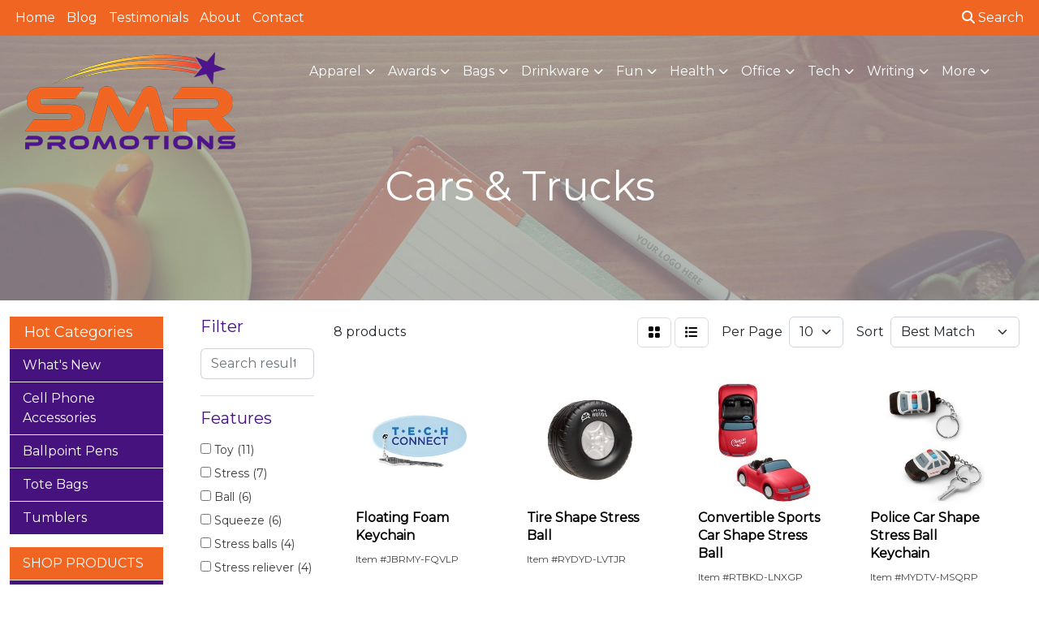

--- FILE ---
content_type: text/html
request_url: https://www.smrpromotions.com/ws/ws.dll/StartSrch?UID=49257&WENavID=19925096
body_size: 8647
content:
<!DOCTYPE html>
<html lang="en"><head>
<meta charset="utf-8">
<meta http-equiv="X-UA-Compatible" content="IE=edge">
<meta name="viewport" content="width=device-width, initial-scale=1">
<!-- The above 3 meta tags *must* come first in the head; any other head content must come *after* these tags -->


<link href="/distsite/styles/8/css/bootstrap.min.css" rel="stylesheet" />
<link href="https://fonts.googleapis.com/css?family=Open+Sans:400,600|Oswald:400,600" rel="stylesheet">
<link href="/distsite/styles/8/css/owl.carousel.min.css" rel="stylesheet">
<link href="/distsite/styles/8/css/nouislider.css" rel="stylesheet">
<!--<link href="/distsite/styles/8/css/menu.css" rel="stylesheet"/>-->
<link href="/distsite/styles/8/css/flexslider.css" rel="stylesheet">
<link href="/distsite/styles/8/css/all.min.css" rel="stylesheet">
<link href="/distsite/styles/8/css/slick/slick.css" rel="stylesheet"/>
<link href="/distsite/styles/8/css/lightbox/lightbox.css" rel="stylesheet"  />
<link href="/distsite/styles/8/css/yamm.css" rel="stylesheet" />
<!-- Custom styles for this theme -->
<link href="/we/we.dll/StyleSheet?UN=49257&Type=WETheme&TS=C45787.3953935185" rel="stylesheet">
<!-- Custom styles for this theme -->
<link href="/we/we.dll/StyleSheet?UN=49257&Type=WETheme-PS&TS=C45787.3953935185" rel="stylesheet">
<style>
#nav1.sf-menu a {
    font-size: 16px;
}

@media only screen and (min-width: 1200px) {
#mainNav > div > div.navbar-header > a > img {
    max-height: 120px;
}
}
</style>

<!-- HTML5 shim and Respond.js for IE8 support of HTML5 elements and media queries -->
<!--[if lt IE 9]>
      <script src="https://oss.maxcdn.com/html5shiv/3.7.3/html5shiv.min.js"></script>
      <script src="https://oss.maxcdn.com/respond/1.4.2/respond.min.js"></script>
    <![endif]-->

</head>

<body style="background:#fff;">


  <!-- Slide-Out Menu -->
  <div id="filter-menu" class="filter-menu">
    <button id="close-menu" class="btn-close"></button>
    <div class="menu-content">
      
<aside class="filter-sidebar">



<div class="filter-section first">
	<h2>Filter</h2>
	 <div class="input-group mb-3">
	 <input type="text" style="border-right:0;" placeholder="Search results" class="form-control text-search-within-results" name="SearchWithinResults" value="" maxlength="100" onkeyup="HandleTextFilter(event);">
	  <label class="input-group-text" style="background-color:#fff;"><a  style="display:none;" href="javascript:void(0);" class="remove-filter" data-toggle="tooltip" title="Clear" onclick="ClearTextFilter();"><i class="far fa-times" aria-hidden="true"></i> <span class="fa-sr-only">x</span></a></label>
	</div>
</div>

<a href="javascript:void(0);" class="clear-filters"  style="display:none;" onclick="ClearDrillDown();">Clear all filters</a>

<div class="filter-section"  style="display:none;">
	<h2>Categories</h2>

	<div class="filter-list">

	 

		<!-- wrapper for more filters -->
        <div class="show-filter">

		</div><!-- showfilters -->

	</div>

		<a href="#" class="show-more"  style="display:none;" >Show more</a>
</div>


<div class="filter-section" >
	<h2>Features</h2>

		<div class="filter-list">

	  		<div class="checkbox"><label><input class="filtercheckbox" type="checkbox" name="2|Toy" ><span> Toy (11)</span></label></div><div class="checkbox"><label><input class="filtercheckbox" type="checkbox" name="2|Stress" ><span> Stress (7)</span></label></div><div class="checkbox"><label><input class="filtercheckbox" type="checkbox" name="2|Ball" ><span> Ball (6)</span></label></div><div class="checkbox"><label><input class="filtercheckbox" type="checkbox" name="2|Squeeze" ><span> Squeeze (6)</span></label></div><div class="checkbox"><label><input class="filtercheckbox" type="checkbox" name="2|Stress balls" ><span> Stress balls (4)</span></label></div><div class="checkbox"><label><input class="filtercheckbox" type="checkbox" name="2|Stress reliever" ><span> Stress reliever (4)</span></label></div><div class="checkbox"><label><input class="filtercheckbox" type="checkbox" name="2|Auto" ><span> Auto (3)</span></label></div><div class="checkbox"><label><input class="filtercheckbox" type="checkbox" name="2|Car" ><span> Car (2)</span></label></div><div class="checkbox"><label><input class="filtercheckbox" type="checkbox" name="2|Cop" ><span> Cop (2)</span></label></div><div class="checkbox"><label><input class="filtercheckbox" type="checkbox" name="2|Emergency" ><span> Emergency (2)</span></label></div><div class="show-filter"><div class="checkbox"><label><input class="filtercheckbox" type="checkbox" name="2|Fidget" ><span> Fidget (2)</span></label></div><div class="checkbox"><label><input class="filtercheckbox" type="checkbox" name="2|Foam" ><span> Foam (2)</span></label></div><div class="checkbox"><label><input class="filtercheckbox" type="checkbox" name="2|Key chain" ><span> Key chain (2)</span></label></div><div class="checkbox"><label><input class="filtercheckbox" type="checkbox" name="2|Keys" ><span> Keys (2)</span></label></div><div class="checkbox"><label><input class="filtercheckbox" type="checkbox" name="2|Mechanic" ><span> Mechanic (2)</span></label></div><div class="checkbox"><label><input class="filtercheckbox" type="checkbox" name="2|Police" ><span> Police (2)</span></label></div><div class="checkbox"><label><input class="filtercheckbox" type="checkbox" name="2|Automotive" ><span> Automotive (1)</span></label></div><div class="checkbox"><label><input class="filtercheckbox" type="checkbox" name="2|Convertible" ><span> Convertible (1)</span></label></div><div class="checkbox"><label><input class="filtercheckbox" type="checkbox" name="2|Crime" ><span> Crime (1)</span></label></div><div class="checkbox"><label><input class="filtercheckbox" type="checkbox" name="2|Csi" ><span> Csi (1)</span></label></div><div class="checkbox"><label><input class="filtercheckbox" type="checkbox" name="2|Dealership" ><span> Dealership (1)</span></label></div><div class="checkbox"><label><input class="filtercheckbox" type="checkbox" name="2|Fire" ><span> Fire (1)</span></label></div><div class="checkbox"><label><input class="filtercheckbox" type="checkbox" name="2|Fire truck" ><span> Fire truck (1)</span></label></div><div class="checkbox"><label><input class="filtercheckbox" type="checkbox" name="2|Float" ><span> Float (1)</span></label></div><div class="checkbox"><label><input class="filtercheckbox" type="checkbox" name="2|Floating" ><span> Floating (1)</span></label></div><div class="checkbox"><label><input class="filtercheckbox" type="checkbox" name="2|Fob" ><span> Fob (1)</span></label></div><div class="checkbox"><label><input class="filtercheckbox" type="checkbox" name="2|Garbage" ><span> Garbage (1)</span></label></div><div class="checkbox"><label><input class="filtercheckbox" type="checkbox" name="2|Garbage truck" ><span> Garbage truck (1)</span></label></div><div class="checkbox"><label><input class="filtercheckbox" type="checkbox" name="2|Junk" ><span> Junk (1)</span></label></div><div class="checkbox"><label><input class="filtercheckbox" type="checkbox" name="2|Junk removal" ><span> Junk removal (1)</span></label></div><div class="checkbox"><label><input class="filtercheckbox" type="checkbox" name="2|Key ring" ><span> Key ring (1)</span></label></div><div class="checkbox"><label><input class="filtercheckbox" type="checkbox" name="2|Keychain" ><span> Keychain (1)</span></label></div><div class="checkbox"><label><input class="filtercheckbox" type="checkbox" name="2|Lock" ><span> Lock (1)</span></label></div><div class="checkbox"><label><input class="filtercheckbox" type="checkbox" name="2|Middle age" ><span> Middle age (1)</span></label></div><div class="checkbox"><label><input class="filtercheckbox" type="checkbox" name="2|Panda car" ><span> Panda car (1)</span></label></div><div class="checkbox"><label><input class="filtercheckbox" type="checkbox" name="2|Refuse" ><span> Refuse (1)</span></label></div><div class="checkbox"><label><input class="filtercheckbox" type="checkbox" name="2|Repair" ><span> Repair (1)</span></label></div><div class="checkbox"><label><input class="filtercheckbox" type="checkbox" name="2|Rubber" ><span> Rubber (1)</span></label></div><div class="checkbox"><label><input class="filtercheckbox" type="checkbox" name="2|Sb706" ><span> Sb706 (1)</span></label></div><div class="checkbox"><label><input class="filtercheckbox" type="checkbox" name="2|Semi" ><span> Semi (1)</span></label></div><div class="checkbox"><label><input class="filtercheckbox" type="checkbox" name="2|Semi truck" ><span> Semi truck (1)</span></label></div><div class="checkbox"><label><input class="filtercheckbox" type="checkbox" name="2|Semi-truck" ><span> Semi-truck (1)</span></label></div><div class="checkbox"><label><input class="filtercheckbox" type="checkbox" name="2|Shipping" ><span> Shipping (1)</span></label></div><div class="checkbox"><label><input class="filtercheckbox" type="checkbox" name="2|Sport" ><span> Sport (1)</span></label></div><div class="checkbox"><label><input class="filtercheckbox" type="checkbox" name="2|Squad" ><span> Squad (1)</span></label></div><div class="checkbox"><label><input class="filtercheckbox" type="checkbox" name="2|Squad car" ><span> Squad car (1)</span></label></div><div class="checkbox"><label><input class="filtercheckbox" type="checkbox" name="2|Tire" ><span> Tire (1)</span></label></div><div class="checkbox"><label><input class="filtercheckbox" type="checkbox" name="2|Transportation" ><span> Transportation (1)</span></label></div><div class="checkbox"><label><input class="filtercheckbox" type="checkbox" name="2|Truck" ><span> Truck (1)</span></label></div><div class="checkbox"><label><input class="filtercheckbox" type="checkbox" name="2|Truck. Rubbish" ><span> Truck. Rubbish (1)</span></label></div></div>

			<!-- wrapper for more filters -->
			<div class="show-filter">

			</div><!-- showfilters -->
 		</div>
		<a href="#" class="show-more"  >Show more</a>


</div>


<div class="filter-section" >
	<h2>Colors</h2>

		<div class="filter-list">

		  	<div class="checkbox"><label><input class="filtercheckbox" type="checkbox" name="1|Red" ><span> Red (3)</span></label></div><div class="checkbox"><label><input class="filtercheckbox" type="checkbox" name="1|White" ><span> White (3)</span></label></div><div class="checkbox"><label><input class="filtercheckbox" type="checkbox" name="1|Black" ><span> Black (2)</span></label></div><div class="checkbox"><label><input class="filtercheckbox" type="checkbox" name="1|Blue" ><span> Blue (2)</span></label></div><div class="checkbox"><label><input class="filtercheckbox" type="checkbox" name="1|Blue-royal" ><span> Blue-royal (1)</span></label></div><div class="checkbox"><label><input class="filtercheckbox" type="checkbox" name="1|Green" ><span> Green (1)</span></label></div><div class="checkbox"><label><input class="filtercheckbox" type="checkbox" name="1|Light blue" ><span> Light blue (1)</span></label></div><div class="checkbox"><label><input class="filtercheckbox" type="checkbox" name="1|Lime green" ><span> Lime green (1)</span></label></div><div class="checkbox"><label><input class="filtercheckbox" type="checkbox" name="1|Orange" ><span> Orange (1)</span></label></div><div class="checkbox"><label><input class="filtercheckbox" type="checkbox" name="1|Silver" ><span> Silver (1)</span></label></div><div class="show-filter"><div class="checkbox"><label><input class="filtercheckbox" type="checkbox" name="1|Yellow" ><span> Yellow (1)</span></label></div></div>


			<!-- wrapper for more filters -->
			<div class="show-filter">

			</div><!-- showfilters -->

		  </div>

		<a href="#" class="show-more"  >Show more</a>
</div>


<div class="filter-section"  style="display:none;" >
	<h2>Price Range</h2>
	<div class="filter-price-wrap">
		<div class="filter-price-inner">
			<div class="input-group">
				<span class="input-group-text input-group-text-white">$</span>
				<input type="text" class="form-control form-control-sm filter-min-prices" name="min-prices" value="" placeholder="Min" onkeyup="HandlePriceFilter(event);">
			</div>
			<div class="input-group">
				<span class="input-group-text input-group-text-white">$</span>
				<input type="text" class="form-control form-control-sm filter-max-prices" name="max-prices" value="" placeholder="Max" onkeyup="HandlePriceFilter(event);">
			</div>
		</div>
		<a href="javascript:void(0)" onclick="SetPriceFilter();" ><i class="fa-solid fa-chevron-right"></i></a>
	</div>
</div>

<div class="filter-section"   >
	<h2>Quantity</h2>
	<div class="filter-price-wrap mb-2">
		<input type="text" class="form-control form-control-sm filter-quantity" value="" placeholder="Qty" onkeyup="HandleQuantityFilter(event);">
		<a href="javascript:void(0)" onclick="SetQuantityFilter();"><i class="fa-solid fa-chevron-right"></i></a>
	</div>
</div>




	</aside>

    </div>
</div>




	<div class="container-fluid">
		<div class="row">

			<div class="col-md-3 col-lg-2">
        <div class="d-none d-md-block">
          <div id="desktop-filter">
            
<aside class="filter-sidebar">



<div class="filter-section first">
	<h2>Filter</h2>
	 <div class="input-group mb-3">
	 <input type="text" style="border-right:0;" placeholder="Search results" class="form-control text-search-within-results" name="SearchWithinResults" value="" maxlength="100" onkeyup="HandleTextFilter(event);">
	  <label class="input-group-text" style="background-color:#fff;"><a  style="display:none;" href="javascript:void(0);" class="remove-filter" data-toggle="tooltip" title="Clear" onclick="ClearTextFilter();"><i class="far fa-times" aria-hidden="true"></i> <span class="fa-sr-only">x</span></a></label>
	</div>
</div>

<a href="javascript:void(0);" class="clear-filters"  style="display:none;" onclick="ClearDrillDown();">Clear all filters</a>

<div class="filter-section"  style="display:none;">
	<h2>Categories</h2>

	<div class="filter-list">

	 

		<!-- wrapper for more filters -->
        <div class="show-filter">

		</div><!-- showfilters -->

	</div>

		<a href="#" class="show-more"  style="display:none;" >Show more</a>
</div>


<div class="filter-section" >
	<h2>Features</h2>

		<div class="filter-list">

	  		<div class="checkbox"><label><input class="filtercheckbox" type="checkbox" name="2|Toy" ><span> Toy (11)</span></label></div><div class="checkbox"><label><input class="filtercheckbox" type="checkbox" name="2|Stress" ><span> Stress (7)</span></label></div><div class="checkbox"><label><input class="filtercheckbox" type="checkbox" name="2|Ball" ><span> Ball (6)</span></label></div><div class="checkbox"><label><input class="filtercheckbox" type="checkbox" name="2|Squeeze" ><span> Squeeze (6)</span></label></div><div class="checkbox"><label><input class="filtercheckbox" type="checkbox" name="2|Stress balls" ><span> Stress balls (4)</span></label></div><div class="checkbox"><label><input class="filtercheckbox" type="checkbox" name="2|Stress reliever" ><span> Stress reliever (4)</span></label></div><div class="checkbox"><label><input class="filtercheckbox" type="checkbox" name="2|Auto" ><span> Auto (3)</span></label></div><div class="checkbox"><label><input class="filtercheckbox" type="checkbox" name="2|Car" ><span> Car (2)</span></label></div><div class="checkbox"><label><input class="filtercheckbox" type="checkbox" name="2|Cop" ><span> Cop (2)</span></label></div><div class="checkbox"><label><input class="filtercheckbox" type="checkbox" name="2|Emergency" ><span> Emergency (2)</span></label></div><div class="show-filter"><div class="checkbox"><label><input class="filtercheckbox" type="checkbox" name="2|Fidget" ><span> Fidget (2)</span></label></div><div class="checkbox"><label><input class="filtercheckbox" type="checkbox" name="2|Foam" ><span> Foam (2)</span></label></div><div class="checkbox"><label><input class="filtercheckbox" type="checkbox" name="2|Key chain" ><span> Key chain (2)</span></label></div><div class="checkbox"><label><input class="filtercheckbox" type="checkbox" name="2|Keys" ><span> Keys (2)</span></label></div><div class="checkbox"><label><input class="filtercheckbox" type="checkbox" name="2|Mechanic" ><span> Mechanic (2)</span></label></div><div class="checkbox"><label><input class="filtercheckbox" type="checkbox" name="2|Police" ><span> Police (2)</span></label></div><div class="checkbox"><label><input class="filtercheckbox" type="checkbox" name="2|Automotive" ><span> Automotive (1)</span></label></div><div class="checkbox"><label><input class="filtercheckbox" type="checkbox" name="2|Convertible" ><span> Convertible (1)</span></label></div><div class="checkbox"><label><input class="filtercheckbox" type="checkbox" name="2|Crime" ><span> Crime (1)</span></label></div><div class="checkbox"><label><input class="filtercheckbox" type="checkbox" name="2|Csi" ><span> Csi (1)</span></label></div><div class="checkbox"><label><input class="filtercheckbox" type="checkbox" name="2|Dealership" ><span> Dealership (1)</span></label></div><div class="checkbox"><label><input class="filtercheckbox" type="checkbox" name="2|Fire" ><span> Fire (1)</span></label></div><div class="checkbox"><label><input class="filtercheckbox" type="checkbox" name="2|Fire truck" ><span> Fire truck (1)</span></label></div><div class="checkbox"><label><input class="filtercheckbox" type="checkbox" name="2|Float" ><span> Float (1)</span></label></div><div class="checkbox"><label><input class="filtercheckbox" type="checkbox" name="2|Floating" ><span> Floating (1)</span></label></div><div class="checkbox"><label><input class="filtercheckbox" type="checkbox" name="2|Fob" ><span> Fob (1)</span></label></div><div class="checkbox"><label><input class="filtercheckbox" type="checkbox" name="2|Garbage" ><span> Garbage (1)</span></label></div><div class="checkbox"><label><input class="filtercheckbox" type="checkbox" name="2|Garbage truck" ><span> Garbage truck (1)</span></label></div><div class="checkbox"><label><input class="filtercheckbox" type="checkbox" name="2|Junk" ><span> Junk (1)</span></label></div><div class="checkbox"><label><input class="filtercheckbox" type="checkbox" name="2|Junk removal" ><span> Junk removal (1)</span></label></div><div class="checkbox"><label><input class="filtercheckbox" type="checkbox" name="2|Key ring" ><span> Key ring (1)</span></label></div><div class="checkbox"><label><input class="filtercheckbox" type="checkbox" name="2|Keychain" ><span> Keychain (1)</span></label></div><div class="checkbox"><label><input class="filtercheckbox" type="checkbox" name="2|Lock" ><span> Lock (1)</span></label></div><div class="checkbox"><label><input class="filtercheckbox" type="checkbox" name="2|Middle age" ><span> Middle age (1)</span></label></div><div class="checkbox"><label><input class="filtercheckbox" type="checkbox" name="2|Panda car" ><span> Panda car (1)</span></label></div><div class="checkbox"><label><input class="filtercheckbox" type="checkbox" name="2|Refuse" ><span> Refuse (1)</span></label></div><div class="checkbox"><label><input class="filtercheckbox" type="checkbox" name="2|Repair" ><span> Repair (1)</span></label></div><div class="checkbox"><label><input class="filtercheckbox" type="checkbox" name="2|Rubber" ><span> Rubber (1)</span></label></div><div class="checkbox"><label><input class="filtercheckbox" type="checkbox" name="2|Sb706" ><span> Sb706 (1)</span></label></div><div class="checkbox"><label><input class="filtercheckbox" type="checkbox" name="2|Semi" ><span> Semi (1)</span></label></div><div class="checkbox"><label><input class="filtercheckbox" type="checkbox" name="2|Semi truck" ><span> Semi truck (1)</span></label></div><div class="checkbox"><label><input class="filtercheckbox" type="checkbox" name="2|Semi-truck" ><span> Semi-truck (1)</span></label></div><div class="checkbox"><label><input class="filtercheckbox" type="checkbox" name="2|Shipping" ><span> Shipping (1)</span></label></div><div class="checkbox"><label><input class="filtercheckbox" type="checkbox" name="2|Sport" ><span> Sport (1)</span></label></div><div class="checkbox"><label><input class="filtercheckbox" type="checkbox" name="2|Squad" ><span> Squad (1)</span></label></div><div class="checkbox"><label><input class="filtercheckbox" type="checkbox" name="2|Squad car" ><span> Squad car (1)</span></label></div><div class="checkbox"><label><input class="filtercheckbox" type="checkbox" name="2|Tire" ><span> Tire (1)</span></label></div><div class="checkbox"><label><input class="filtercheckbox" type="checkbox" name="2|Transportation" ><span> Transportation (1)</span></label></div><div class="checkbox"><label><input class="filtercheckbox" type="checkbox" name="2|Truck" ><span> Truck (1)</span></label></div><div class="checkbox"><label><input class="filtercheckbox" type="checkbox" name="2|Truck. Rubbish" ><span> Truck. Rubbish (1)</span></label></div></div>

			<!-- wrapper for more filters -->
			<div class="show-filter">

			</div><!-- showfilters -->
 		</div>
		<a href="#" class="show-more"  >Show more</a>


</div>


<div class="filter-section" >
	<h2>Colors</h2>

		<div class="filter-list">

		  	<div class="checkbox"><label><input class="filtercheckbox" type="checkbox" name="1|Red" ><span> Red (3)</span></label></div><div class="checkbox"><label><input class="filtercheckbox" type="checkbox" name="1|White" ><span> White (3)</span></label></div><div class="checkbox"><label><input class="filtercheckbox" type="checkbox" name="1|Black" ><span> Black (2)</span></label></div><div class="checkbox"><label><input class="filtercheckbox" type="checkbox" name="1|Blue" ><span> Blue (2)</span></label></div><div class="checkbox"><label><input class="filtercheckbox" type="checkbox" name="1|Blue-royal" ><span> Blue-royal (1)</span></label></div><div class="checkbox"><label><input class="filtercheckbox" type="checkbox" name="1|Green" ><span> Green (1)</span></label></div><div class="checkbox"><label><input class="filtercheckbox" type="checkbox" name="1|Light blue" ><span> Light blue (1)</span></label></div><div class="checkbox"><label><input class="filtercheckbox" type="checkbox" name="1|Lime green" ><span> Lime green (1)</span></label></div><div class="checkbox"><label><input class="filtercheckbox" type="checkbox" name="1|Orange" ><span> Orange (1)</span></label></div><div class="checkbox"><label><input class="filtercheckbox" type="checkbox" name="1|Silver" ><span> Silver (1)</span></label></div><div class="show-filter"><div class="checkbox"><label><input class="filtercheckbox" type="checkbox" name="1|Yellow" ><span> Yellow (1)</span></label></div></div>


			<!-- wrapper for more filters -->
			<div class="show-filter">

			</div><!-- showfilters -->

		  </div>

		<a href="#" class="show-more"  >Show more</a>
</div>


<div class="filter-section"  style="display:none;" >
	<h2>Price Range</h2>
	<div class="filter-price-wrap">
		<div class="filter-price-inner">
			<div class="input-group">
				<span class="input-group-text input-group-text-white">$</span>
				<input type="text" class="form-control form-control-sm filter-min-prices" name="min-prices" value="" placeholder="Min" onkeyup="HandlePriceFilter(event);">
			</div>
			<div class="input-group">
				<span class="input-group-text input-group-text-white">$</span>
				<input type="text" class="form-control form-control-sm filter-max-prices" name="max-prices" value="" placeholder="Max" onkeyup="HandlePriceFilter(event);">
			</div>
		</div>
		<a href="javascript:void(0)" onclick="SetPriceFilter();" ><i class="fa-solid fa-chevron-right"></i></a>
	</div>
</div>

<div class="filter-section"   >
	<h2>Quantity</h2>
	<div class="filter-price-wrap mb-2">
		<input type="text" class="form-control form-control-sm filter-quantity" value="" placeholder="Qty" onkeyup="HandleQuantityFilter(event);">
		<a href="javascript:void(0)" onclick="SetQuantityFilter();"><i class="fa-solid fa-chevron-right"></i></a>
	</div>
</div>




	</aside>

          </div>
        </div>
			</div>

			<div class="col-md-9 col-lg-10">
				

				<ol class="breadcrumb"  style="display:none;" >
              		<li><a href="https://www.smrpromotions.com" target="_top">Home</a></li>
             	 	<li class="active">Cars & Trucks</li>
            	</ol>




				<div id="product-list-controls">

				
						<div class="d-flex align-items-center justify-content-between">
							<div class="d-none d-md-block me-3">
								 8 <span class="d-none d-lg-inline">products</span>
							</div>
					  
						  <!-- Right Aligned Controls -->
						  <div class="product-controls-right d-flex align-items-center">
       
              <button id="show-filter-button" class="btn btn-control d-block d-md-none"><i class="fa-solid fa-filter" aria-hidden="true"></i></button>

							
							<span class="me-3">
								<a href="/ws/ws.dll/StartSrch?UID=49257&WENavID=19925096&View=T&ST=260118053358512185488658596" class="btn btn-control grid" title="Change to Grid View"><i class="fa-solid fa-grid-2" aria-hidden="true"></i>  <span class="fa-sr-only">Grid</span></a>
								<a href="/ws/ws.dll/StartSrch?UID=49257&WENavID=19925096&View=L&ST=260118053358512185488658596" class="btn btn-control" title="Change to List View"><i class="fa-solid fa-list"></i> <span class="fa-sr-only">List</span></a>
							</span>
							
					  
							<!-- Number of Items Per Page -->
							<div class="me-2 d-none d-lg-block">
								<label>Per Page</label>
							</div>
							<div class="me-3 d-none d-md-block">
								<select class="form-select notranslate" onchange="GoToNewURL(this);" aria-label="Items per page">
									<option value="/ws/ws.dll/StartSrch?UID=49257&WENavID=19925096&ST=260118053358512185488658596&PPP=10" >10</option>
								
								</select>
							</div>
					  
							<!-- Sort By -->
							<div class="d-none d-lg-block me-2">
								<label>Sort</label>
							</div>
							<div>
								<select class="form-select" onchange="GoToNewURL(this);">
									<option value="/ws/ws.dll/StartSrch?UID=49257&WENavID=19925096&Sort=0">Best Match</option><option value="/ws/ws.dll/StartSrch?UID=49257&WENavID=19925096&Sort=3">Most Popular</option>
								 </select>
							</div>
						  </div>
						</div>

			  </div>

				<!-- Product Results List -->
				<ul class="thumbnail-list"><a name="0" href="#" alt="Item 0"></a>
<li>
 <a href="https://www.smrpromotions.com/p/JBRMY-FQVLP/floating-foam-keychain" target="_parent" alt="Floating Foam Keychain">
 <div class="pr-list-grid">
		<img class="img-responsive" src="/ws/ws.dll/QPic?SN=53170&P=747508477&I=0&PX=300" alt="Floating Foam Keychain">
		<p class="pr-name">Floating Foam Keychain</p>
		<div class="pr-meta-row">
			<div class="product-reviews"  style="display:none;">
				<div class="rating-stars">
				<i class="fa-solid fa-star-sharp" aria-hidden="true"></i><i class="fa-solid fa-star-sharp" aria-hidden="true"></i><i class="fa-solid fa-star-sharp" aria-hidden="true"></i><i class="fa-solid fa-star-sharp" aria-hidden="true"></i><i class="fa-solid fa-star-sharp" aria-hidden="true"></i>
				</div>
				<span class="rating-count">(0)</span>
			</div>
			
		</div>
		<p class="pr-number"  ><span class="notranslate">Item #JBRMY-FQVLP</span></p>
		<p class="pr-price"  style="display:none;" ></p>
 </div>
 </a>
</li>
<a name="1" href="#" alt="Item 1"></a>
<li>
 <a href="https://www.smrpromotions.com/p/RYDYD-LVTJR/tire-shape-stress-ball" target="_parent" alt="Tire Shape Stress Ball">
 <div class="pr-list-grid">
		<img class="img-responsive" src="/ws/ws.dll/QPic?SN=53170&P=117890919&I=0&PX=300" alt="Tire Shape Stress Ball">
		<p class="pr-name">Tire Shape Stress Ball</p>
		<div class="pr-meta-row">
			<div class="product-reviews"  style="display:none;">
				<div class="rating-stars">
				<i class="fa-solid fa-star-sharp" aria-hidden="true"></i><i class="fa-solid fa-star-sharp" aria-hidden="true"></i><i class="fa-solid fa-star-sharp" aria-hidden="true"></i><i class="fa-solid fa-star-sharp" aria-hidden="true"></i><i class="fa-solid fa-star-sharp" aria-hidden="true"></i>
				</div>
				<span class="rating-count">(0)</span>
			</div>
			
		</div>
		<p class="pr-number"  ><span class="notranslate">Item #RYDYD-LVTJR</span></p>
		<p class="pr-price"  style="display:none;" ></p>
 </div>
 </a>
</li>
<a name="2" href="#" alt="Item 2"></a>
<li>
 <a href="https://www.smrpromotions.com/p/RTBKD-LNXGP/convertible-sports-car-shape-stress-ball" target="_parent" alt="Convertible Sports Car Shape Stress Ball">
 <div class="pr-list-grid">
		<img class="img-responsive" src="/ws/ws.dll/QPic?SN=53170&P=317890917&I=0&PX=300" alt="Convertible Sports Car Shape Stress Ball">
		<p class="pr-name">Convertible Sports Car Shape Stress Ball</p>
		<div class="pr-meta-row">
			<div class="product-reviews"  style="display:none;">
				<div class="rating-stars">
				<i class="fa-solid fa-star-sharp" aria-hidden="true"></i><i class="fa-solid fa-star-sharp" aria-hidden="true"></i><i class="fa-solid fa-star-sharp" aria-hidden="true"></i><i class="fa-solid fa-star-sharp" aria-hidden="true"></i><i class="fa-solid fa-star-sharp" aria-hidden="true"></i>
				</div>
				<span class="rating-count">(0)</span>
			</div>
			
		</div>
		<p class="pr-number"  ><span class="notranslate">Item #RTBKD-LNXGP</span></p>
		<p class="pr-price"  style="display:none;" ></p>
 </div>
 </a>
</li>
<a name="3" href="#" alt="Item 3"></a>
<li>
 <a href="https://www.smrpromotions.com/p/MYDTV-MSQRP/police-car-shape-stress-ball-keychain" target="_parent" alt="Police Car Shape Stress Ball Keychain">
 <div class="pr-list-grid">
		<img class="img-responsive" src="/ws/ws.dll/QPic?SN=53170&P=167945107&I=0&PX=300" alt="Police Car Shape Stress Ball Keychain">
		<p class="pr-name">Police Car Shape Stress Ball Keychain</p>
		<div class="pr-meta-row">
			<div class="product-reviews"  style="display:none;">
				<div class="rating-stars">
				<i class="fa-solid fa-star-sharp" aria-hidden="true"></i><i class="fa-solid fa-star-sharp" aria-hidden="true"></i><i class="fa-solid fa-star-sharp" aria-hidden="true"></i><i class="fa-solid fa-star-sharp" aria-hidden="true"></i><i class="fa-solid fa-star-sharp" aria-hidden="true"></i>
				</div>
				<span class="rating-count">(0)</span>
			</div>
			
		</div>
		<p class="pr-number"  ><span class="notranslate">Item #MYDTV-MSQRP</span></p>
		<p class="pr-price"  style="display:none;" ></p>
 </div>
 </a>
</li>
<a name="4" href="#" alt="Item 4"></a>
<li>
 <a href="https://www.smrpromotions.com/p/LSLBX-LXTTO/fire-truck-shape-stress-ball" target="_parent" alt="Fire Truck Shape Stress Ball">
 <div class="pr-list-grid">
		<img class="img-responsive" src="/ws/ws.dll/QPic?SN=53170&P=535666316&I=0&PX=300" alt="Fire Truck Shape Stress Ball">
		<p class="pr-name">Fire Truck Shape Stress Ball</p>
		<div class="pr-meta-row">
			<div class="product-reviews"  style="display:none;">
				<div class="rating-stars">
				<i class="fa-solid fa-star-sharp" aria-hidden="true"></i><i class="fa-solid fa-star-sharp" aria-hidden="true"></i><i class="fa-solid fa-star-sharp" aria-hidden="true"></i><i class="fa-solid fa-star-sharp" aria-hidden="true"></i><i class="fa-solid fa-star-sharp" aria-hidden="true"></i>
				</div>
				<span class="rating-count">(0)</span>
			</div>
			
		</div>
		<p class="pr-number"  ><span class="notranslate">Item #LSLBX-LXTTO</span></p>
		<p class="pr-price"  style="display:none;" ></p>
 </div>
 </a>
</li>
<a name="5" href="#" alt="Item 5"></a>
<li>
 <a href="https://www.smrpromotions.com/p/RLSXW-JVSDQ/garbage-truck-shape-stress-ball" target="_parent" alt="Garbage Truck Shape Stress Ball">
 <div class="pr-list-grid">
		<img class="img-responsive" src="/ws/ws.dll/QPic?SN=53170&P=788500238&I=0&PX=300" alt="Garbage Truck Shape Stress Ball">
		<p class="pr-name">Garbage Truck Shape Stress Ball</p>
		<div class="pr-meta-row">
			<div class="product-reviews"  style="display:none;">
				<div class="rating-stars">
				<i class="fa-solid fa-star-sharp" aria-hidden="true"></i><i class="fa-solid fa-star-sharp" aria-hidden="true"></i><i class="fa-solid fa-star-sharp" aria-hidden="true"></i><i class="fa-solid fa-star-sharp" aria-hidden="true"></i><i class="fa-solid fa-star-sharp" aria-hidden="true"></i>
				</div>
				<span class="rating-count">(0)</span>
			</div>
			
		</div>
		<p class="pr-number"  ><span class="notranslate">Item #RLSXW-JVSDQ</span></p>
		<p class="pr-price"  style="display:none;" ></p>
 </div>
 </a>
</li>
<a name="6" href="#" alt="Item 6"></a>
<li>
 <a href="https://www.smrpromotions.com/p/JJDSD-JWFSP/police-car-shape-stress-ball" target="_parent" alt="Police Car Shape Stress Ball">
 <div class="pr-list-grid">
		<img class="img-responsive" src="/ws/ws.dll/QPic?SN=53170&P=727508937&I=0&PX=300" alt="Police Car Shape Stress Ball">
		<p class="pr-name">Police Car Shape Stress Ball</p>
		<div class="pr-meta-row">
			<div class="product-reviews"  style="display:none;">
				<div class="rating-stars">
				<i class="fa-solid fa-star-sharp" aria-hidden="true"></i><i class="fa-solid fa-star-sharp" aria-hidden="true"></i><i class="fa-solid fa-star-sharp" aria-hidden="true"></i><i class="fa-solid fa-star-sharp" aria-hidden="true"></i><i class="fa-solid fa-star-sharp" aria-hidden="true"></i>
				</div>
				<span class="rating-count">(0)</span>
			</div>
			
		</div>
		<p class="pr-number"  ><span class="notranslate">Item #JJDSD-JWFSP</span></p>
		<p class="pr-price"  style="display:none;" ></p>
 </div>
 </a>
</li>
<a name="7" href="#" alt="Item 7"></a>
<li>
 <a href="https://www.smrpromotions.com/p/JJDSB-IDRQO/semi-trailer-truck-shape-stress-ball" target="_parent" alt="Semi-Trailer Truck Shape Stress Ball">
 <div class="pr-list-grid">
		<img class="img-responsive" src="/ws/ws.dll/QPic?SN=53170&P=557508746&I=0&PX=300" alt="Semi-Trailer Truck Shape Stress Ball">
		<p class="pr-name">Semi-Trailer Truck Shape Stress Ball</p>
		<div class="pr-meta-row">
			<div class="product-reviews"  style="display:none;">
				<div class="rating-stars">
				<i class="fa-solid fa-star-sharp" aria-hidden="true"></i><i class="fa-solid fa-star-sharp" aria-hidden="true"></i><i class="fa-solid fa-star-sharp" aria-hidden="true"></i><i class="fa-solid fa-star-sharp" aria-hidden="true"></i><i class="fa-solid fa-star-sharp" aria-hidden="true"></i>
				</div>
				<span class="rating-count">(0)</span>
			</div>
			
		</div>
		<p class="pr-number"  ><span class="notranslate">Item #JJDSB-IDRQO</span></p>
		<p class="pr-price"  style="display:none;" ></p>
 </div>
 </a>
</li>
</ul>

			    <ul class="pagination center">
						  <!--
                          <li class="page-item">
                            <a class="page-link" href="#" aria-label="Previous">
                              <span aria-hidden="true">&laquo;</span>
                            </a>
                          </li>
						  -->
							
						  <!--
                          <li class="page-item">
                            <a class="page-link" href="#" aria-label="Next">
                              <span aria-hidden="true">&raquo;</span>
                            </a>
                          </li>
						  -->
							  </ul>

			</div>
		</div><!-- row -->

		<div class="row">
            <div class="col-12">
                <!-- Custom footer -->
                
            </div>
        </div>

	</div><!-- conatiner fluid -->


	<!-- Bootstrap core JavaScript
    ================================================== -->
    <!-- Placed at the end of the document so the pages load faster -->
    <script src="/distsite/styles/8/js/jquery.min.js"></script>
    <script src="/distsite/styles/8/js/bootstrap.min.js"></script>
   <script src="/distsite/styles/8/js/custom.js"></script>

	<!-- iFrame Resizer -->
	<script src="/js/iframeResizer.contentWindow.min.js"></script>
	<script src="/js/IFrameUtils.js?20150930"></script> <!-- For custom iframe integration functions (not resizing) -->
	<script>ScrollParentToTop();</script>

	



<!-- Custom - This page only -->
<script>

$(document).ready(function () {
    const $menuButton = $("#show-filter-button");
    const $closeMenuButton = $("#close-menu");
    const $slideMenu = $("#filter-menu");

    // open
    $menuButton.on("click", function (e) {
        e.stopPropagation(); 
        $slideMenu.addClass("open");
    });

    // close
    $closeMenuButton.on("click", function (e) {
        e.stopPropagation(); 
        $slideMenu.removeClass("open");
    });

    // clicking outside
    $(document).on("click", function (e) {
        if (!$slideMenu.is(e.target) && $slideMenu.has(e.target).length === 0) {
            $slideMenu.removeClass("open");
        }
    });

    // prevent click inside the menu from closing it
    $slideMenu.on("click", function (e) {
        e.stopPropagation();
    });
});


$(document).ready(function() {

	
var tooltipTriggerList = [].slice.call(document.querySelectorAll('[data-bs-toggle="tooltip"]'))
var tooltipList = tooltipTriggerList.map(function (tooltipTriggerEl) {
  return new bootstrap.Tooltip(tooltipTriggerEl, {
    'container': 'body'
  })
})


	
 // Filter Sidebar
 $(".show-filter").hide();
 $(".show-more").click(function (e) {
  e.preventDefault();
  $(this).siblings(".filter-list").find(".show-filter").slideToggle(400);
  $(this).toggleClass("show");
  $(this).text() === 'Show more' ? $(this).text('Show less') : $(this).text('Show more');
 });
 
   
});

// Drill-down filter check event
$(".filtercheckbox").click(function() {
  var checkboxid=this.name;
  var checkboxval=this.checked ? '1' : '0';
  GetRequestFromService('/ws/ws.dll/PSSearchFilterEdit?UID=49257&ST=260118053358512185488658596&ID='+encodeURIComponent(checkboxid)+'&Val='+checkboxval);
  ReloadSearchResults();
});

function ClearDrillDown()
{
  $('.text-search-within-results').val('');
  GetRequestFromService('/ws/ws.dll/PSSearchFilterEdit?UID=49257&ST=260118053358512185488658596&Clear=1');
  ReloadSearchResults();
}

function SetPriceFilter()
{
  var low;
  var hi;
  if ($('#filter-menu').hasClass('open')) {
    low = $('#filter-menu .filter-min-prices').val().trim();
    hi = $('#filter-menu .filter-max-prices').val().trim();
  } else {
    low = $('#desktop-filter .filter-min-prices').val().trim();
    hi = $('#desktop-filter .filter-max-prices').val().trim();
  }
  GetRequestFromService('/ws/ws.dll/PSSearchFilterEdit?UID=49257&ST=260118053358512185488658596&ID=3&LowPrc='+low+'&HiPrc='+hi);
  ReloadSearchResults();
}

function SetQuantityFilter()
{
  var qty;
  if ($('#filter-menu').hasClass('open')) {
    qty = $('#filter-menu .filter-quantity').val().trim();
  } else {
    qty = $('#desktop-filter .filter-quantity').val().trim();
  }
  GetRequestFromService('/ws/ws.dll/PSSearchFilterEdit?UID=49257&ST=260118053358512185488658596&ID=4&Qty='+qty);
  ReloadSearchResults();
}

function ReloadSearchResults(textsearch)
{
  var searchText;
  var url = '/ws/ws.dll/StartSrch?UID=49257&ST=260118053358512185488658596&Sort=&View=';
  var newUrl = new URL(url, window.location.origin);

  if ($('#filter-menu').hasClass('open')) {
    searchText = $('#filter-menu .text-search-within-results').val().trim();
  } else {
    searchText = $('#desktop-filter .text-search-within-results').val().trim();
  }

  if (searchText) {
    newUrl.searchParams.set('tf', searchText);
  }

  window.location.href = newUrl.toString();
}

function GoToNewURL(entered)
{
	to=entered.options[entered.selectedIndex].value;
	if (to>"") {
		location=to;
		entered.selectedIndex=0;
	}
}

function PostAdStatToService(AdID, Type)
{
  var URL = '/we/we.dll/AdStat?AdID='+ AdID + '&Type=' +Type;

  // Try using sendBeacon.  Some browsers may block this.
  if (navigator && navigator.sendBeacon) {
      navigator.sendBeacon(URL);
  }
  else {
    // Fall back to this method if sendBeacon is not supported
    // Note: must be synchronous - o/w page unlads before it's called
    // This will not work on Chrome though (which is why we use sendBeacon)
    GetRequestFromService(URL);
  }
}

function HandleTextFilter(e)
{
  if (e.key != 'Enter') return;

  e.preventDefault();
  ReloadSearchResults();
}

function ClearTextFilter()
{
  $('.text-search-within-results').val('');
  ReloadSearchResults();
}

function HandlePriceFilter(e)
{
  if (e.key != 'Enter') return;

  e.preventDefault();
  SetPriceFilter();
}

function HandleQuantityFilter(e)
{
  if (e.key != 'Enter') return;

  e.preventDefault();
  SetQuantityFilter();
}

</script>
<!-- End custom -->



</body>
</html>
